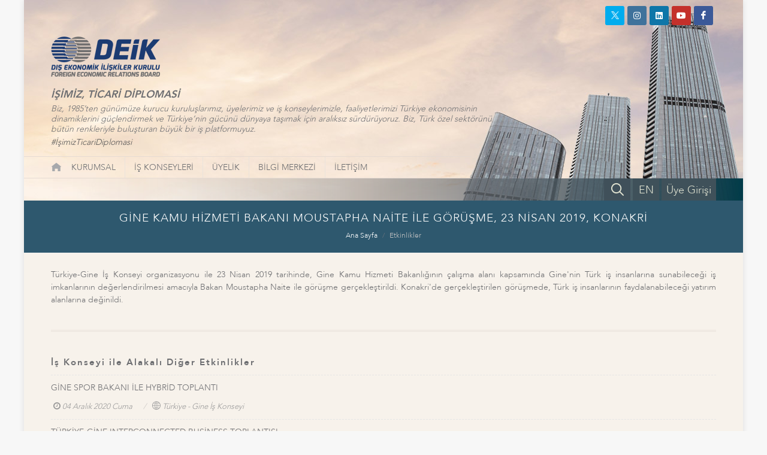

--- FILE ---
content_type: text/html; charset=utf-8
request_url: https://www.deik.org.tr/etkinlikler-gine-kamu-hizmeti-bakani-moustapha-naite-ile-gorusme-23-nisan-2019-konakri
body_size: 30812
content:

<!DOCTYPE html>
<html lang="tr">
<head><meta http-equiv="X-UA-Compatible" content="IE=edge" /><title>
	GİNE KAMU HİZMETİ BAKANI MOUSTAPHA NAİTE İLE GÖRÜŞME, 23 NİSAN 2019...
</title><meta name="distribution" content="Global" /><meta name="robots" content="all, archive" /><meta name="googlebot" content="all, archive" /><meta name="author" content="DEİK" /><meta http-equiv="content-type" content="text/html; charset=utf-8" /><meta name="facebook-domain-verification" content="zg8wtmkl1ioqax5h3e22ejj9dc5rij" /><meta http-equiv="content-language" content = "tr"><link href="/Assets/css/bootstrap.css?ver=639045329342943826"  rel="stylesheet" type="text/css" /><link href="/Assets/css/style.css?ver=639045329342943826"  rel="stylesheet" type="text/css" /><link href="/Assets/css/font-icons.css?ver=639045329342943826"  rel="stylesheet" type="text/css" /><link href="/Assets/css/animate.css?ver=639045329342943826"  rel="stylesheet" type="text/css" /><link href="/Assets/css/responsive.css?ver=639045329342943826"  rel="stylesheet" type="text/css" /><link href="/Assets/css/perfect-scrollbar.css?ver=639045329342943826"  rel="stylesheet" type="text/css" /><link href="/Assets/css/news.css?ver=639045329342943826"  rel="stylesheet" type="text/css" /><link href="/Assets/css/magnific-popup.css?ver=639045329342943826"  rel="stylesheet" type="text/css" /><link href="/Assets/css/custom.css?ver=639045329342943826"  rel="stylesheet" type="text/css" /><link rel="shortcut icon" href="/Assets/images/favicon64.ico?v=2.2" /><link rel="apple-touch-icon" href="/Assets/images/favicon64.ico?v=2.2" /><script type="text/javascript" src="/Assets/js/jquery.js?ver=639045329342943826"  ></script><meta name="viewport" content="width=device-width, initial-scale=1" />
    <!-- Google Tag Manager -->
    <script>(function (w, d, s, l, i) {
    w[l] = w[l] || []; w[l].push({
        'gtm.start':
        new Date().getTime(), event: 'gtm.js'
    }); var f = d.getElementsByTagName(s)[0],
    j = d.createElement(s), dl = l != 'dataLayer' ? '&l=' + l : ''; j.async = true; j.src =
    'https://www.googletagmanager.com/gtm.js?id=' + i + dl; f.parentNode.insertBefore(j, f);
})(window, document, 'script', 'dataLayer', 'GTM-PCPGKGL');</script>
    <!-- End Google Tag Manager -->
    <script async src="https://www.googletagmanager.com/gtag/js?id=UA-5073365-1"></script>
    <script>
        window.dataLayer = window.dataLayer || [];
        function gtag() { dataLayer.push(arguments); }
        gtag('js', new Date());
        gtag('config', 'UA-5073365-1');
    </script>
    <meta name="description" content="GİNE KAMU HİZMETİ BAKANI MOUSTAPHA NAİTE İLE GÖRÜŞME, 23 NİSAN 2019, KONAKRİ" /><meta name="keywords" content="GİNE, KAMU, HİZMETİ, BAKANI, MOUSTAPHA, NAİTE, İLE, GÖRÜŞME, 23, NİSAN, 2019, KONAKRİ, ile, Türk, iş, Gine, Bakan, görüşme, 2019, tarihinde, class=&amp;quot;MsoNormal&amp;quot;, Kamu, Hizmeti, Bakanlığının, çalışma, alanı, kapsamında, Gine&amp;, 39;nin, style=&amp;quot;text-align:justify&amp;quot;&amp;gt;, Türkiye-Gine, insanlarına, sunabileceği, İş, imkanlarının" /></head>
<body class="no-transition" data-sid="">
    <div id="wrapper" class="clearfix">
        <header id="header" class="sticky-style-2 no-sticky" data-sticky-offset="200">
            <div class="social-media">

                <a href="https://twitter.com/deikiletisim" class="social-icon si-dark si-small si-colored si-twitter" target="_blank"><i>
                    <img src="/Assets/images/icon-twitter-white.png" /></i><i><img src="/Assets/images/icon-twitter-white.png" /></i></a><a href="https://www.instagram.com/deikiletisim/" class="social-icon si-small si-dark si-colored si-instagram" target="_blank"><i class="icon-instagram "></i><i class="icon-instagram "></i></a><a href="https://www.linkedin.com/company/deikiletisim/" class="social-icon si-small si-dark si-colored si-linkedin" target="_blank"><i class="icon-linkedin "></i><i class="icon-linkedin "></i></a><a href="https://www.youtube.com/channel/UCqO6AIf3XEtubFX0KwAT_yA" class="social-icon si-small si-dark si-colored si-youtube" target="_blank"><i class="icon-youtube "></i><i class="icon-youtube "></i></a>
                <a href="https://www.facebook.com/deikiletisim" class="social-icon si-dark si-colored si-small si-facebook" target="_blank"><i class="icon-facebook"></i><i class="icon-facebook"></i></a><a href="/en" class="mobile-show social-icon si-dark si-small si-colored si-call" target="_blank">EN</a><a href="/arama.aspx" class="mobile-show social-icon si-dark si-small si-colored si-call" title="Aramak istediğiniz kelimeler"><i class="icon-line-search"></i><i class="icon-line-search"></i></a>
                <a href="https://portal.deik.org.tr/" class="mobile-show social-icon si-dark si-small si-colored si-call si-portal" target="_blank">Üye Girişi</a>
            </div>
            <div class="container clearfix header-container">
                <div class="row justify-content-between clearfix">
                    <div class="col-12 ">

                        <div class="row">
                            <div class="col-md-4 col-sm-5">
                                <div id="logo" class="divcenter nomargin">
                                    <a href="/" title="DEİK" class="standard-logo">
                                        <img alt="DEİK" src="/Assets/images/logo.png?ver=639045329342943826" class="divcenter" /></a>
                                    <a href="/" title="DEİK" class="retina-logo">
                                        <img src="/Assets/images/logo.png?ver=639045329342943826" alt="DEİK"></a>
                                </div>
                            </div>
                        </div>
                        <div class="row">
                            <div class="col-lg-8 col-md-10 col-sm-11 top-slogan">
                                <h1>İŞİMİZ, TİCARİ DİPLOMASİ</h1>
                                <div>Biz, 1985’ten günümüze kurucu kuruluşlarımız, üyelerimiz ve iş konseylerimizle, faaliyetlerimizi Türkiye ekonomisinin dinamiklerini güçlendirmek ve Türkiye’nin gücünü dünyaya taşımak için aralıksız sürdürüyoruz. Biz, Türk özel sektörünü bütün renkleriyle buluşturan  büyük bir iş platformuyuz.<a href="https://twitter.com/search?q=%23%C4%B0%C5%9FimizTicariDiplomasi&amp;src=typd" target="_blank" class="hashtag">#İşimizTicariDiplomasi</a></div>
                            </div>
                        </div>
                    </div>
                </div>
            </div>
            <div id="header-wrap">
                <nav id="primary-menu" class="with-arrows style-2 clearfix">
                    <div class="container clearfix pl-0">
                        <div id="primary-menu-trigger"><i class="icon-reorder"></i></div>
                        <div class="top-search-bar-in2">
                            <div>
                                <a href="/arama.aspx" title="Aramak istediğiniz kelimeler"><i class="icon-line-search"></i></a>
                            </div>
                            <div>
                                <a href="/en">EN</a>
                            </div>
                            
                            <div class="btn-m-portal">
                                <a href="https://portal.deik.org.tr/" target="_blank">Üye Girişi</a>
                            </div>
                            
                        </div>
                        <ul class="ul-top-menu">
                            <li><a href="/" title="DEİK">
                                <div style="display: block; margin: 0px; padding: 0px; width: 19px; height: 16px; background-image: url(/Assets/images/icon-home.png); background-position: center center; background-repeat: no-repeat;">
                                </div>
                            </a>
                                <div class="social-media2">
                                    <a href="https://twitter.com/deikiletisim" class="social-icon si-dark si-xsmall si-colored si-twitter" target="_blank">
                                        <img src="/Assets/images/icon-twitter-white.png" /></a>

                                    <a href="https://www.instagram.com/deikiletisim/" class="social-icon si-dark si-xsmall si-colored si-instagram" target="_blank"><i class="icon-instagram "></i></a>

                                    <a href="https://www.linkedin.com/company/deikiletisim/" class="social-icon si-xsmall si-dark si-colored si-linkedin" target="_blank"><i class="icon-linkedin "></i></a>

                                    <a href="https://www.youtube.com/channel/UCqO6AIf3XEtubFX0KwAT_yA" class="social-icon si-xsmall si-dark si-colored si-youtube" target="_blank"><i class="icon-youtube "></i></a>

                                    <a href="https://www.facebook.com/deikiletisim" class="social-icon si-dark si-colored si-xsmall si-facebook" target="_blank"><i class="icon-facebook"></i></a>
                                </div>
                            </li>
                            
                                    <li class="menu-color-color1" data-id="menu-5"><a href="#">KURUMSAL</a>
                                            <ul>
                                        
                                            <li data-id="menu-6"><a  href="kurumsal-hakkimizda" >Hakkımızda</a>
                                            </li>
                                        
                                            <li data-id="menu-14"><a  href="deik-kurumsal-yapi-baskan-dan" >Başkan'dan</a>
                                            </li>
                                        
                                            <li data-id="menu-15"><a  href="deik-kurumsal-yapi-kurucu-kuruluslar" >Kurucu Kuruluşlar ve Kurumsal Üyeler</a>
                                            </li>
                                        
                                            <li data-id="menu-16"><a  href="deik-kurumsal-yapi-yonetim-kurulu" >Yönetim Kurulu</a>
                                            </li>
                                        
                                            <li data-id="menu-17"><a  href="deik-kurumsal-yapi-icra-kurulu" >İcra Kurulu</a>
                                            </li>
                                        
                                            <li data-id="menu-18"><a  href="deik-kurumsal-yapi-denetim-kurulu" >Denetim Kurulu</a>
                                            </li>
                                        
                                            <li data-id="menu-20"><a  href="deik-deik-onursal-uyeler" >Onursal Üyeler</a>
                                            </li>
                                        
                                            <li data-id="menu-82"><a  href="deik-eski-baskanlar" >Eski Başkanlar</a>
                                            </li>
                                        
                                            <li data-id="menu-111"><a  href="#" >Genel Sekreterlik<i class="icon-angle-right "></i></a>
                                                    <ul>
                                                
                                                    <li data-id="menu-112"><a  href="kurumsal-genel-sekreterlik-genel-sekreter">Genel Sekreter</a></li>
                                                
                                                    <li data-id="menu-19"><a  href="kurumsal-genel-sekreterlik-organizasyon-semasi">Organizasyon Şeması</a></li>
                                                </ul>
                                            </li>
                                        
                                            <li data-id="menu-22"><a  href="kurumsal-insan-kaynaklari" >İnsan Kaynakları</a>
                                            </li>
                                        </ul>
                                    </li>
                                
                                    <li class="menu-color-color1" data-id="menu-28"><a href="is-konseyleri">İŞ KONSEYLERİ</a>
                                            <ul>
                                        
                                            <li data-id="menu-66"><a  href="ulke-bazli-is-konseyleri" >Ülke Bazlı İş Konseyleri</a>
                                            </li>
                                        
                                            <li data-id="menu-64"><a  href="ozel-amacli-is-konseyleri" >Özel Amaçlı İş Konseyleri</a>
                                            </li>
                                        
                                            <li data-id="menu-65"><a  href="sektorel-is-konseyleri" >Sektörel İş Konseyleri</a>
                                            </li>
                                        </ul>
                                    </li>
                                
                                    <li class="menu-color-color1" data-id="menu-23"><a href="#">ÜYELİK</a>
                                            <ul>
                                        
                                            <li data-id="menu-58"><a  href="uyelik-tanitim-filmi" >Tanıtım Filmi</a>
                                            </li>
                                        
                                            <li data-id="menu-24"><a  href="uyelik-uyelik-ne-saglar" >Üyelik Ne Sağlar?</a>
                                            </li>
                                        
                                            <li data-id="menu-25"><a  href="uyelik-uyelik-kosullari" >Üyelik Koşulları</a>
                                            </li>
                                        
                                            <li data-id="menu-26"><a  href="uyelik-uyelik-on-bilgi-talep-formu" >Ön Bilgi Talep Formu</a>
                                            </li>
                                        
                                            <li data-id="menu-74"><a target="_blank" href="https://www.deik.org.tr/uploads/DEIK_Etik_Danisma_Kurulu_Yonergesi_tr.pdf" >DEİK Etik Danışma Kurulu Yönergesi</a>
                                            </li>
                                        </ul>
                                    </li>
                                
                                    <li class="menu-color-color1" data-id="menu-35"><a href="#">BİLGİ MERKEZİ</a>
                                            <ul>
                                        
                                            <li data-id="menu-7"><a  href="#" >Kurumsal İletişim<i class="icon-angle-right "></i></a>
                                                    <ul>
                                                
                                                    <li data-id="menu-10"><a  href="kurumsal-kimlik-kilavuzu">DEİK Kurumsal Kimlik Kılavuzu</a></li>
                                                
                                                    <li data-id="menu-9"><a  href="kurumsal-logolar">Logolar</a></li>
                                                
                                                    <li data-id="menu-8"><a  href="kurumsal-kurumsal-sunum">Kurumsal Tanıtım Kataloğu</a></li>
                                                
                                                    <li data-id="menu-36"><a  href="bilgi-merkezi-yayinlar">Yayınlar</a></li>
                                                
                                                    <li data-id="menu-59"><a target="_blank" href="http://businessdiplomacy.net/">Business Diplomacy</a></li>
                                                
                                                    <li data-id="menu-21"><a  href="deik-deik-faaliyet-raporlari">Faaliyet Raporları</a></li>
                                                
                                                    <li data-id="menu-44"><a  href="bilgi-merkezi-raporlar">Sonuç Raporları</a></li>
                                                </ul>
                                            </li>
                                        
                                            <li data-id="menu-29"><a  href="#" >Basın<i class="icon-angle-right "></i></a>
                                                    <ul>
                                                
                                                    <li data-id="menu-30"><a  href="basin-basin-aciklamalari">Basın Açıklamaları</a></li>
                                                
                                                    <li data-id="menu-32"><a  href="basinda-deik-yazili-basin">Yazılı Basın</a></li>
                                                </ul>
                                            </li>
                                        
                                            <li data-id="menu-39"><a  href="#" >Multimedya<i class="icon-angle-right "></i></a>
                                                    <ul>
                                                
                                                    <li data-id="menu-40"><a  href="multimedya-fotograf-galerisi">Fotoğraf Galerisi</a></li>
                                                
                                                    <li data-id="menu-41"><a  href="multimedya-video-galeri">Video Galeri</a></li>
                                                </ul>
                                            </li>
                                        
                                            <li data-id="menu-83"><a  href="is-konseyleri-calisma-gruplari" >Çalışma Grupları<i class="icon-angle-right "></i></a>
                                                    <ul>
                                                
                                                    <li data-id="menu-87"><a  href="calisma-gruplari-bankacilik-ve-finans-calisma-grubu">Bankacılık ve Finans Çalışma Grubu</a></li>
                                                
                                                    <li data-id="menu-94"><a  href="calisma-gruplari-doviz-kazandirici-hizmetler-calisma-grubu">Döviz Kazandırıcı Hizmetler Çalışma Grubu</a></li>
                                                
                                                    <li data-id="menu-101"><a  href="calisma-gruplari-ikiz-Donusum-calisma-grubu">İkiz Dönüşüm Çalışma Grubu</a></li>
                                                
                                                    <li data-id="menu-102"><a  href="calisma-gruplari-kadin-platformu-calisma-grubu">Kadın Platformu Çalışma Grubu</a></li>
                                                
                                                    <li data-id="menu-103"><a  href="calisma-gruplari-kaynak-gelistirme-calisma-grubu">Kaynak Geliştirme Çalışma Grubu</a></li>
                                                
                                                    <li data-id="menu-104"><a  href="calisma-gruplari-mevzuat-calisma-grubu">Mevzuat Çalışma Grubu</a></li>
                                                
                                                    <li data-id="menu-105"><a  href="calisma-gruplari-performans-yonetimi-calisma-grubu">Performans Yönetimi Çalışma Grubu</a></li>
                                                
                                                    <li data-id="menu-106"><a  href="calisma-gruplari-uye-iliskileri-ve-kazanimi-calisma-grubu">Üye İlişkileri ve Kazanımı Çalışma Grubu</a></li>
                                                </ul>
                                            </li>
                                        
                                            <li data-id="menu-75"><a  href="#" >DEİK Yeşil Dönüşüm<i class="icon-angle-right "></i></a>
                                                    <ul>
                                                
                                                    <li data-id="menu-110"><a  href="deik-yesil-donusum">Hakkında</a></li>
                                                
                                                    <li data-id="menu-109"><a  href="deik-yesil-donusum-duyurular">Duyurular</a></li>
                                                </ul>
                                            </li>
                                        
                                            <li data-id="menu-93"><a  href="bilgi-merkezi-dis-ticaret-verileri" >Dış Ticaret Verileri</a>
                                            </li>
                                        </ul>
                                    </li>
                                
                                    <li class="menu-color-color1" data-id="menu-61"><a href="#">İLETİŞİM</a>
                                            <ul>
                                        
                                            <li data-id="menu-42"><a  href="iletisim-iletisim-bilgileri" >İletişim Bilgileri</a>
                                            </li>
                                        
                                            <li data-id="menu-34"><a  href="iletisim-basin-icin-iletisim" >Basın İçin İletişim</a>
                                            </li>
                                        </ul>
                                    </li>
                                
                        </ul>
                    </div>
                    <div class="container clearfix top-search-bar p-0 ">
                        <div class="top-search-bar-inner">
                            
                            <a class="btn-portal" href="https://portal.deik.org.tr/" target="_blank">Üye Girişi</a>
                            <a href="/en" class="btn-language">EN</a>
                            <div id="top-search">
                                <a id="top-search-trigger" href="javascript:;"><i class="icon-line-search"></i></a>
                                <form action="/arama.aspx" method="get">
                                <input type="text" name="aranan" class="form-control" value="" placeholder="Aramak istediğiniz kelimeler">
                                </form>
                            </div>
                        </div>
                    </div>
                </nav>
            </div>
        </header>
        
    
<section id="page-title" data-active-menu="menu-70" class="page-title-mini page-title-center">
    <div class="container clearfix pr-45">
        <h1>GİNE KAMU HİZMETİ BAKANI MOUSTAPHA NAİTE İLE GÖRÜŞME, 23 NİSAN 2019, KONAKRİ</h1>
        <ol class="breadcrumb">
            <li class="breadcrumb-item"><a href="/">Ana Sayfa</a></li>
              
            <li class="breadcrumb-item active" aria-current="page"><a href="/etkinlikler">Etkinlikler</a></li>
            
        </ol>
    </div>
</section>


        <section id="content">
            
    <div class="container container-bg-1 clearfix pr-45 pb-50 ">

        <p class="MsoNormal" style="text-align:justify"> Türkiye-Gine İş Konseyi organizasyonu ile 23 Nisan 2019 tarihinde, Gine Kamu Hizmeti Bakanlığının çalışma alanı kapsamında Gine&#39;nin Türk iş insanlarına sunabileceği iş imkanlarının değerlendirilmesi amacıyla Bakan Moustapha Naite ile görüşme gerçekleştirildi. Konakri'de gerçekleştirilen görüşmede, Türk iş insanlarının faydalanabileceği yatırım alanlarına değinildi.<o:p></o:p></p>
        
        
        <div class="double-line"></div>
        <div class="widget widget_links clearfix other-list">
            <h4 class="highlight-me">İş Konseyi ile Alakalı Diğer Etkinlikler</h4>
            
            <div class="spost clearfix">
                <div class="entry-c">
                    <div class="entry-title">
                        <a href="/etkinlikler-gine-spor-bakani-ile-hybrid-toplanti" title="">GİNE SPOR BAKANI İLE HYBRİD TOPLANTI</a>
                    </div>
                    <ul class="entry-meta">
                        <li><i class="icon-time"></i>04 Aralık 2020 Cuma</li>

                        <li><i class="icon-world"></i>Türkiye - Gine İş Konseyi</li>
                        
                    </ul>
                </div>
            </div>
            
            <div class="spost clearfix">
                <div class="entry-c">
                    <div class="entry-title">
                        <a href="/etkinlikler-turkiye-gine-interconnected-business-toplantisi" title="">TÜRKİYE-GİNE INTERCONNECTED BUSİNESS TOPLANTISI</a>
                    </div>
                    <ul class="entry-meta">
                        <li><i class="icon-time"></i>18 Ağustos 2020 Salı</li>

                        <li><i class="icon-world"></i>Türkiye - Gine İş Konseyi</li>
                        
                    </ul>
                </div>
            </div>
            
            <div class="spost clearfix">
                <div class="entry-c">
                    <div class="entry-title">
                        <a href="/etkinlikler-gine-cumhurbaskani-nin-turkiye-gine-is-konseyi-ile-gerceklestirdigi-toplanti-3-mayis-2019-istanbul" title=""> GİNE CUMHURBAŞKANI’NIN TÜRKİYE-GİNE İŞ KONSEYİ İLE GERÇEKLEŞTİRDİĞİ TOPLANTI, 3 MAYIS 2019, İSTANBUL</a>
                    </div>
                    <ul class="entry-meta">
                        <li><i class="icon-time"></i>03 Mayıs 2019 Cuma</li>

                        <li><i class="icon-world"></i>Türkiye - Gine İş Konseyi</li>
                        
                    </ul>
                </div>
            </div>
            
            <div class="spost clearfix">
                <div class="entry-c">
                    <div class="entry-title">
                        <a href="/etkinlikler-t-c-milli-egitim-bakan-yardimcisi-reha-denemec-ile-degerlendirme-toplantisi-25-nisan-2019-ankara" title="">T.C. MİLLİ EĞİTİM BAKAN YARDIMCISI REHA DENEMEÇ İLE DEĞERLENDİRME TOPLANTISI, 25 NİSAN 2019, ANKARA</a>
                    </div>
                    <ul class="entry-meta">
                        <li><i class="icon-time"></i>25 Nisan 2019 Perşembe</li>

                        <li><i class="icon-world"></i>Türkiye - Gine İş Konseyi</li>
                        
                    </ul>
                </div>
            </div>
            
            <div class="spost clearfix">
                <div class="entry-c">
                    <div class="entry-title">
                        <a href="/etkinlikler-gine-spor-ve-kultur-bakani-mbaye-deme-ile-gorusme-24-nisan-2019-konakri" title="">GİNE SPOR VE KÜLTÜR BAKANI MBAYE DEME İLE GÖRÜŞME, 24 NİSAN 2019, KONAKRİ</a>
                    </div>
                    <ul class="entry-meta">
                        <li><i class="icon-time"></i>24 Nisan 2019 Çarşamba</li>

                        <li><i class="icon-world"></i>Türkiye - Gine İş Konseyi</li>
                        
                    </ul>
                </div>
            </div>
            
        </div>
        
    </div>


        </section>
        <section id="footer">
            <div class="container clearfix footer-1">
                <div class="row">
                    <div class="col-sm-6 col-6">
                        
                        <a class="ticaret-bakanligi" href="https://ticaret.gov.tr/" target="_blank"></a>
                    </div>
                    <div class="col-sm-6 pr-45 col-6 footer-1-2"><a href="http://www.turkeyafricaforum.org/" class="taf" target="_blank"></a><a href="http://www.taik.org.tr/" target="_blank" class="taik"></a><a href="http://www.dtik.org.tr/" target="_blank" class="dtik"></a></div>
                </div>
            </div>
            <div class="container clearfix footer-2">
                <div class="row">
                    <div class="col-sm-12 footer-2-2">
                        <div class="slogan">91 KURUCU KURULUŞUMUZ VE KURUMSAL ÜYELERİMİZ İLE ÇOK DAHA GÜÇLÜYÜZ...</div>
                        <a href="/deik-kurumsal-yapi-kurucu-kuruluslar" title="Kurucu Kuruluşlarımız">
                            <img src="/Assets/images/logo-bottom-founding-members.png?ver=639045329342943826" alt="Kurucu Kuruluşlarımız" />
                        </a>
                    </div>
                </div>
                <div class="spacer "></div>
            </div>
            <div class="container clearfix footer-3">
                <div class="row">
                    <div class="col-sm-12">
                        <div class="DEİK"></div>
                        <div class="copyright">Copyright © 2026 - Dış Ekonomik İlişkiler Kurulu - Her Hakkı Saklıdır.</div>
                    </div>
                </div>
            </div>
        </section>
        <div id="gotoTop" class="icon-angle-up"></div>
        <script type="text/javascript" src="/Assets/js/plugins.js?ver=639045329342943826"  ></script>
        <script type="text/javascript" src="/Assets/js/perfect-scrollbar.min.js?ver=639045329342943826"  ></script>
        <script type="text/javascript" src="/Assets/js/functions.js?ver=639045329342943826"  ></script>
        <script type="text/javascript" src="/Assets/js/custom.js?ver=639045329342943826"  ></script>
        <script type="text/javascript" src="/Assets/js/jquery-validation-messages_tr.js?ver=639045329342943826"  ></script>
        
        <!-- Google Tag Manager (noscript) -->
        <noscript>
            <iframe src="https://www.googletagmanager.com/ns.html?id=GTM-PCPGKGL"
                height="0" width="0" style="display: none; visibility: hidden"></iframe>
        </noscript>
        <!-- End Google Tag Manager (noscript) -->
        <script type="text/javascript">
            /* <![CDATA[ */
            var google_conversion_id = 804498371;
            var google_custom_params = window.google_tag_params;
            var google_remarketing_only = true;
            /* ]]> */
        </script>
        <script type="text/javascript" src="https://www.googleadservices.com/pagead/conversion.js?v=1.9">
        </script>
        <noscript>
            <div style="display: inline;">
                <img height="1" width="1" style="border-style: none;" alt="" src="https://googleads.g.doubleclick.net/pagead/viewthroughconversion/804498371/?guid=ON&amp;script=0" />
            </div>
        </noscript>
    </div>
    
</body>
</html>


